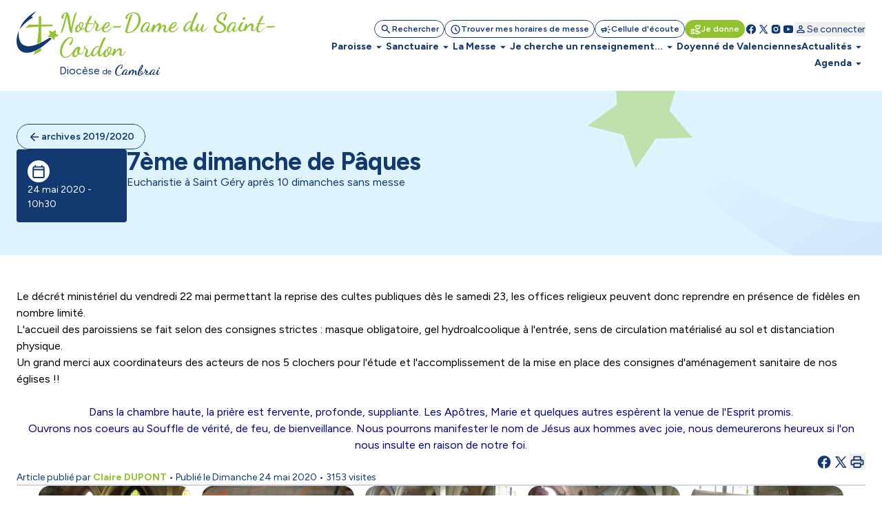

--- FILE ---
content_type: text/css
request_url: https://www.notredamedusaintcordon.fr/cache/css/736abd7e060174c9ec75fb46f1593d0e.min.css
body_size: 2053
content:
@import url(https://fonts.googleapis.com/css2?family=Dancing+Script:wght@400..700&family=Figtree:ital,wght@0,300..900;1,300..900&display=swap);.breadcrumb,.page-1 h2,.page-1 h3,.page-1 h4{margin-bottom:1rem}.breadcrumb,.breadcrumb a{color:#93898a}#global,.annex-picture__more a{text-align:center;vertical-align:middle}#global,#index,#navOnglet,#sound{overflow:hidden}#bloc_son,#bloc_telecharger{margin:10px 0;overflow:auto}.annexe_telecharger_titre,.encours{font-weight:700}.page-1 iframe,.page-1 table{max-width:100%}.page-1 h2{font-size:2rem;font-weight:600}.page-1 h3{font-size:1.5rem;font-weight:500}.annex-picture__more a span,.page-1 h4{font-size:1.25rem}.page-1 ul{list-style:inside}.breadcrumb{font-size:.875rem;margin-top:1rem;border:1px solid #e6e6e6}.encours,.pas_encours{width:20px;margin-right:3px;font-size:.9em;float:left}.breadcrumb__item{display:inline-block;flex:0 0 auto}.breadcrumb__item:not(:first-child)::before{content:"/";display:inline-block;margin-left:.625rem;margin-right:.625rem}#navOnglet{margin:20px 0;border-bottom:2px solid #aaa;list-style:none;padding:0;font-size:11px;clear:both;display:flex;flex-wrap:wrap}#navOnglet li{float:left;border-right:1px solid #aaa;border-top:1px solid #aaa;border-bottom:1px solid #aaa;margin-bottom:-1px;flex-grow:1}#navOnglet li:first-child{border-left:1px solid #aaa;border-radius:5px 0 0}#navOnglet li:last-child{border-radius:0 5px 0 0}#navOnglet li a{display:block;padding:5px 10px;color:#aaa;display:flex;justify-content:center;align-items:center;flex-grow:1}#navOnglet li a:hover{text-decoration:none;background:#efefef;color:#555}#navOnglet li.active a{background:#aaa;cursor:normal;color:#fff}#global{width:500px;margin:0 auto}#index{float:left;clear:none}.pas_encours{border:1px solid #aaa;display:block;background:url(/graph/site/fond_onglet.png) left repeat-x}.encours,.pas_encours:hover{background:url(/graph/site/fond_onglet_encours.png) left repeat-x}.encours{border-radius:3px;border:1px solid #aaa;display:block;color:#747474;text-align:center}#navLoop{overflow:auto;clear:both;font-size:12px;margin:20px 0}#navLoop .next,#navLoop .prev{background-color:#efefef;background-repeat:no-repeat;display:block;border:1px solid #aaa;color:#555;-moz-border-radius:10px;-webkit-border-radius:10px;border-radius:10px}#navLoop .prev{background-image:url('/imgs/pictos/fleche_prec_sp.png');background-position:5% center;padding:3px 10px 3px 15px;float:left}#navLoop .next{background-image:url('/imgs/pictos/fleche_suiv_sp.png');background-position:95% center;padding:3px 15px 3px 10px;float:right}#navLoop .next:hover,#navLoop .prev:hover{text-decoration:none;background-color:#dbdbdb}#navForm{text-align:center;clear:both;margin:20px 0;font-size:13px}#navForm select{background:#fff;border:1px solid #bec5d5;outline:0;padding:3px}#navForm input[type=submit]{background:#777;color:#fff;font-weight:700;border:none;width:5%;border-radius:10px;padding:5px 7px;cursor:pointer;-moz-box-shadow:inset 0 0 1px 0 #fff;-webkit-box-shadow:inset 0 0 1px 0 #fff;box-shadow:inset 0 0 1px 0 #fff}#navForm input[type=submit]:hover{background:#555}.custom-dropdown--large{font-size:1.5em}.custom-dropdown--small{font-size:.7em}.custom-dropdown__select{font-size:inherit;padding:.5em;margin:0}.custom-dropdown__select--white{background-color:#fff;color:#444}@supports (pointer-events:none) and ((-webkit-appearance:none) or (-moz-appearance:none) or (appearance:none)){.custom-dropdown{position:relative;display:inline-block;vertical-align:middle}.custom-dropdown__select{padding-right:2.5em;border:0;border-radius:3px;-webkit-appearance:none;-moz-appearance:none;appearance:none}.custom-dropdown::after,.custom-dropdown::before{content:"";position:absolute;pointer-events:none}.custom-dropdown::after{content:"\25BC";height:1em;font-size:.625em;line-height:1;right:1.2em;top:50%;margin-top:-.5em}.custom-dropdown::before{width:2em;right:0;top:0;bottom:0;border-radius:0 3px 3px 0}.custom-dropdown__select[disabled]{color:rgba(0,0,0,.3)}.custom-dropdown.custom-dropdown--disabled::after{color:rgba(0,0,0,.1)}.custom-dropdown--white::before{top:.5em;bottom:.5em;border-left:1px solid rgba(0,0,0,.1)}.custom-dropdown--white::after{color:rgba(0,0,0,.9)}@-moz-document url-prefix(){.custom-dropdown__select{padding-right:.9em}.custom-dropdown--large .custom-dropdown__select{padding-right:1.3em}.custom-dropdown--small .custom-dropdown__select{padding-right:.5em}}}.annex-picture{margin-right:-1.5rem!important;margin-left:-1.5rem!important}@media(min-width:48em){.annex-picture{margin-right:-2rem!important;margin-left:-2rem!important}}@media(min-width:100em){.annex-picture{margin-right:-3rem!important;margin-left:-3rem!important}}.annex-picture .flex-img{max-height:350px;height:100%}.annex-picture__title{text-align:center;font-size:1.375rem;margin-top:2.5rem;margin-bottom:2.5rem}.annex-picture__more{background-color:#3679b2;font-size:1.875rem}.annex-picture__more a{text-decoration:none;color:#fff;display:flex;flex:1 1 100%;width:100%;justify-content:center;align-items:center}.grid_img{margin:0 auto}.grid_img:after{content:"";display:block;clear:both}.grid-item{float:left}#sound{clear:both}.annexe_texte_son{margin-bottom:3px;color:#888}#bloc_son{border:1px solid #ccc;padding:10px}body #popUp .html{border:unset;border-radius:1rem}:root{--tarteaucitron_button_position_bottom_mobile:0.5rem;--tarteaucitron_button_position_top_mobile:0.5rem;--tarteaucitron_button_position_left_mobile:0.5rem;--tarteaucitron_button_position_right_mobile:0.5rem;--tarteaucitron_popup_position_bottom_mobile:0rem;--tarteaucitron_popup_position_left_mobile:0.5rem;--tarteaucitron_popup_position_right_mobile:0.5rem;--tarteaucitron_infos_close_border_size:2px;--tarteaucitron_button_zindex_mobile:2}@media(max-width:768px){:root{--tarteaucitron_cookie_size:25px;--tarteaucitron_cookie_size_hover:35px}}.pswp .pswp__img{object-fit:contain}.video-wrapper video{max-height:calc(100dvh - var(--spacing-8))}#bloc_telecharger{border:1px solid #ccc;clear:both}.table_telecharger{overflow:auto;clear:both;padding:10px;margin:0}.colonne_image,.colonne_titre,.colonne_type{float:left;margin:0 5px}.colonne_type{width:30%}[x-cloak]{display:none!important}.overlay{width:100%;height:100%;position:fixed;top:0;left:0;background:#000;opacity:.75}